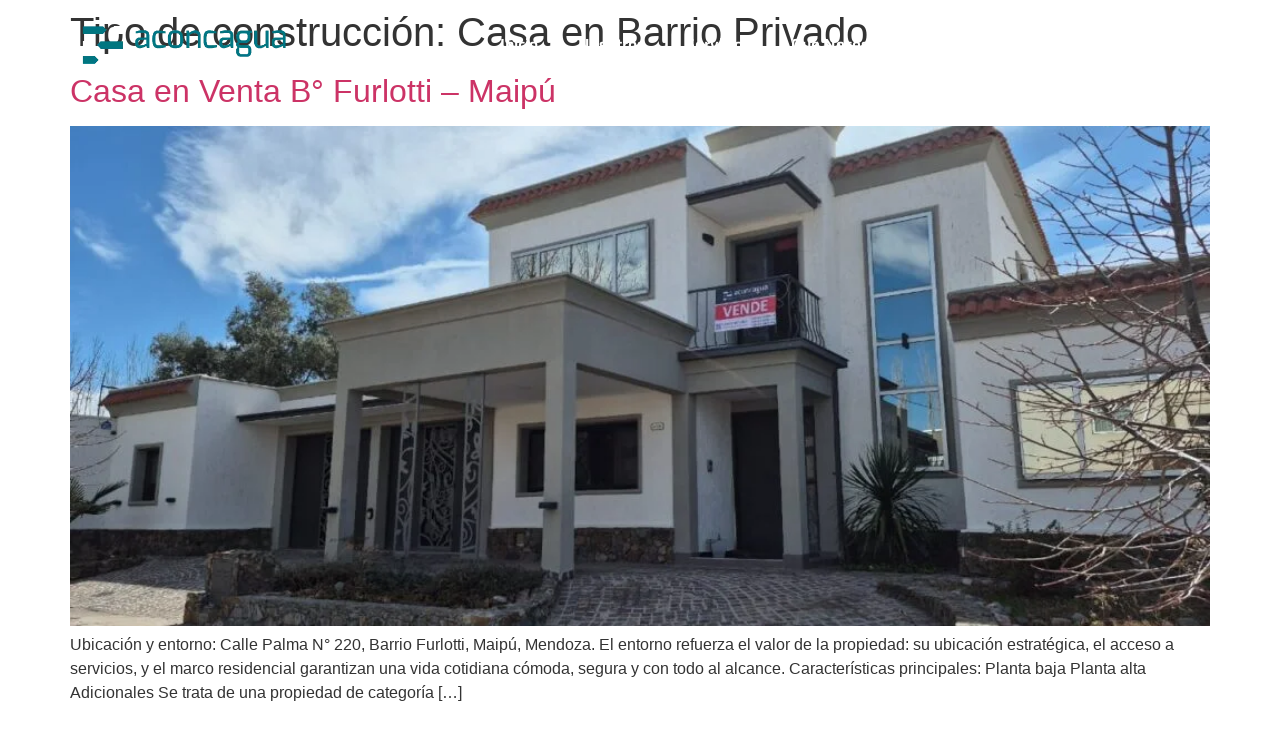

--- FILE ---
content_type: text/html; charset=UTF-8
request_url: https://aconcaguaprop.com.ar/tipo-de-construccion/casa-en-barrio-privado/
body_size: 15550
content:
<!doctype html>
<html lang="es">
<head>
	<meta charset="UTF-8">
	<meta name="viewport" content="width=device-width, initial-scale=1">
	<link rel="profile" href="https://gmpg.org/xfn/11">
	<title>Casa en Barrio Privado &#8211; Aconcagua Propiedades</title>
<script>
window.JetpackScriptData = {"site":{"icon":"https://i0.wp.com/aconcaguaprop.com.ar/wp-content/uploads/2021/01/cropped-LogoAconcaguaProp-1.png?w=64\u0026ssl=1","title":"Aconcagua Propiedades","host":"unknown","is_wpcom_platform":false}};
</script>
<meta name='robots' content='max-image-preview:large' />
	<style>img:is([sizes="auto" i], [sizes^="auto," i]) { contain-intrinsic-size: 3000px 1500px }</style>
	
<!-- Google Tag Manager for WordPress by gtm4wp.com -->
<script data-cfasync="false" data-pagespeed-no-defer>
	var gtm4wp_datalayer_name = "dataLayer";
	var dataLayer = dataLayer || [];
</script>
<!-- End Google Tag Manager for WordPress by gtm4wp.com --><link rel='dns-prefetch' href='//www.googletagmanager.com' />
<link rel='dns-prefetch' href='//stats.wp.com' />
<link rel="alternate" type="application/rss+xml" title="Aconcagua Propiedades &raquo; Feed" href="https://aconcaguaprop.com.ar/feed/" />
<link rel="alternate" type="application/rss+xml" title="Aconcagua Propiedades &raquo; Feed de los comentarios" href="https://aconcaguaprop.com.ar/comments/feed/" />
<link rel="alternate" type="application/rss+xml" title="Aconcagua Propiedades &raquo; Casa en Barrio Privado Tipo de construcción Feed" href="https://aconcaguaprop.com.ar/tipo-de-construccion/casa-en-barrio-privado/feed/" />
<script>
window._wpemojiSettings = {"baseUrl":"https:\/\/s.w.org\/images\/core\/emoji\/15.1.0\/72x72\/","ext":".png","svgUrl":"https:\/\/s.w.org\/images\/core\/emoji\/15.1.0\/svg\/","svgExt":".svg","source":{"concatemoji":"https:\/\/aconcaguaprop.com.ar\/wp-includes\/js\/wp-emoji-release.min.js?ver=6.8.1"}};
/*! This file is auto-generated */
!function(i,n){var o,s,e;function c(e){try{var t={supportTests:e,timestamp:(new Date).valueOf()};sessionStorage.setItem(o,JSON.stringify(t))}catch(e){}}function p(e,t,n){e.clearRect(0,0,e.canvas.width,e.canvas.height),e.fillText(t,0,0);var t=new Uint32Array(e.getImageData(0,0,e.canvas.width,e.canvas.height).data),r=(e.clearRect(0,0,e.canvas.width,e.canvas.height),e.fillText(n,0,0),new Uint32Array(e.getImageData(0,0,e.canvas.width,e.canvas.height).data));return t.every(function(e,t){return e===r[t]})}function u(e,t,n){switch(t){case"flag":return n(e,"\ud83c\udff3\ufe0f\u200d\u26a7\ufe0f","\ud83c\udff3\ufe0f\u200b\u26a7\ufe0f")?!1:!n(e,"\ud83c\uddfa\ud83c\uddf3","\ud83c\uddfa\u200b\ud83c\uddf3")&&!n(e,"\ud83c\udff4\udb40\udc67\udb40\udc62\udb40\udc65\udb40\udc6e\udb40\udc67\udb40\udc7f","\ud83c\udff4\u200b\udb40\udc67\u200b\udb40\udc62\u200b\udb40\udc65\u200b\udb40\udc6e\u200b\udb40\udc67\u200b\udb40\udc7f");case"emoji":return!n(e,"\ud83d\udc26\u200d\ud83d\udd25","\ud83d\udc26\u200b\ud83d\udd25")}return!1}function f(e,t,n){var r="undefined"!=typeof WorkerGlobalScope&&self instanceof WorkerGlobalScope?new OffscreenCanvas(300,150):i.createElement("canvas"),a=r.getContext("2d",{willReadFrequently:!0}),o=(a.textBaseline="top",a.font="600 32px Arial",{});return e.forEach(function(e){o[e]=t(a,e,n)}),o}function t(e){var t=i.createElement("script");t.src=e,t.defer=!0,i.head.appendChild(t)}"undefined"!=typeof Promise&&(o="wpEmojiSettingsSupports",s=["flag","emoji"],n.supports={everything:!0,everythingExceptFlag:!0},e=new Promise(function(e){i.addEventListener("DOMContentLoaded",e,{once:!0})}),new Promise(function(t){var n=function(){try{var e=JSON.parse(sessionStorage.getItem(o));if("object"==typeof e&&"number"==typeof e.timestamp&&(new Date).valueOf()<e.timestamp+604800&&"object"==typeof e.supportTests)return e.supportTests}catch(e){}return null}();if(!n){if("undefined"!=typeof Worker&&"undefined"!=typeof OffscreenCanvas&&"undefined"!=typeof URL&&URL.createObjectURL&&"undefined"!=typeof Blob)try{var e="postMessage("+f.toString()+"("+[JSON.stringify(s),u.toString(),p.toString()].join(",")+"));",r=new Blob([e],{type:"text/javascript"}),a=new Worker(URL.createObjectURL(r),{name:"wpTestEmojiSupports"});return void(a.onmessage=function(e){c(n=e.data),a.terminate(),t(n)})}catch(e){}c(n=f(s,u,p))}t(n)}).then(function(e){for(var t in e)n.supports[t]=e[t],n.supports.everything=n.supports.everything&&n.supports[t],"flag"!==t&&(n.supports.everythingExceptFlag=n.supports.everythingExceptFlag&&n.supports[t]);n.supports.everythingExceptFlag=n.supports.everythingExceptFlag&&!n.supports.flag,n.DOMReady=!1,n.readyCallback=function(){n.DOMReady=!0}}).then(function(){return e}).then(function(){var e;n.supports.everything||(n.readyCallback(),(e=n.source||{}).concatemoji?t(e.concatemoji):e.wpemoji&&e.twemoji&&(t(e.twemoji),t(e.wpemoji)))}))}((window,document),window._wpemojiSettings);
</script>

<style id='wp-emoji-styles-inline-css'>

	img.wp-smiley, img.emoji {
		display: inline !important;
		border: none !important;
		box-shadow: none !important;
		height: 1em !important;
		width: 1em !important;
		margin: 0 0.07em !important;
		vertical-align: -0.1em !important;
		background: none !important;
		padding: 0 !important;
	}
</style>
<link rel='stylesheet' id='wp-block-library-css' href='https://aconcaguaprop.com.ar/wp-includes/css/dist/block-library/style.min.css?ver=6.8.1' media='all' />
<link rel='stylesheet' id='mediaelement-css' href='https://aconcaguaprop.com.ar/wp-includes/js/mediaelement/mediaelementplayer-legacy.min.css?ver=4.2.17' media='all' />
<link rel='stylesheet' id='wp-mediaelement-css' href='https://aconcaguaprop.com.ar/wp-includes/js/mediaelement/wp-mediaelement.min.css?ver=6.8.1' media='all' />
<style id='jetpack-sharing-buttons-style-inline-css'>
.jetpack-sharing-buttons__services-list{display:flex;flex-direction:row;flex-wrap:wrap;gap:0;list-style-type:none;margin:5px;padding:0}.jetpack-sharing-buttons__services-list.has-small-icon-size{font-size:12px}.jetpack-sharing-buttons__services-list.has-normal-icon-size{font-size:16px}.jetpack-sharing-buttons__services-list.has-large-icon-size{font-size:24px}.jetpack-sharing-buttons__services-list.has-huge-icon-size{font-size:36px}@media print{.jetpack-sharing-buttons__services-list{display:none!important}}.editor-styles-wrapper .wp-block-jetpack-sharing-buttons{gap:0;padding-inline-start:0}ul.jetpack-sharing-buttons__services-list.has-background{padding:1.25em 2.375em}
</style>
<link rel='stylesheet' id='jet-engine-frontend-css' href='https://aconcaguaprop.com.ar/wp-content/plugins/jet-engine/assets/css/frontend.css?ver=3.7.0' media='all' />
<style id='global-styles-inline-css'>
:root{--wp--preset--aspect-ratio--square: 1;--wp--preset--aspect-ratio--4-3: 4/3;--wp--preset--aspect-ratio--3-4: 3/4;--wp--preset--aspect-ratio--3-2: 3/2;--wp--preset--aspect-ratio--2-3: 2/3;--wp--preset--aspect-ratio--16-9: 16/9;--wp--preset--aspect-ratio--9-16: 9/16;--wp--preset--color--black: #000000;--wp--preset--color--cyan-bluish-gray: #abb8c3;--wp--preset--color--white: #ffffff;--wp--preset--color--pale-pink: #f78da7;--wp--preset--color--vivid-red: #cf2e2e;--wp--preset--color--luminous-vivid-orange: #ff6900;--wp--preset--color--luminous-vivid-amber: #fcb900;--wp--preset--color--light-green-cyan: #7bdcb5;--wp--preset--color--vivid-green-cyan: #00d084;--wp--preset--color--pale-cyan-blue: #8ed1fc;--wp--preset--color--vivid-cyan-blue: #0693e3;--wp--preset--color--vivid-purple: #9b51e0;--wp--preset--gradient--vivid-cyan-blue-to-vivid-purple: linear-gradient(135deg,rgba(6,147,227,1) 0%,rgb(155,81,224) 100%);--wp--preset--gradient--light-green-cyan-to-vivid-green-cyan: linear-gradient(135deg,rgb(122,220,180) 0%,rgb(0,208,130) 100%);--wp--preset--gradient--luminous-vivid-amber-to-luminous-vivid-orange: linear-gradient(135deg,rgba(252,185,0,1) 0%,rgba(255,105,0,1) 100%);--wp--preset--gradient--luminous-vivid-orange-to-vivid-red: linear-gradient(135deg,rgba(255,105,0,1) 0%,rgb(207,46,46) 100%);--wp--preset--gradient--very-light-gray-to-cyan-bluish-gray: linear-gradient(135deg,rgb(238,238,238) 0%,rgb(169,184,195) 100%);--wp--preset--gradient--cool-to-warm-spectrum: linear-gradient(135deg,rgb(74,234,220) 0%,rgb(151,120,209) 20%,rgb(207,42,186) 40%,rgb(238,44,130) 60%,rgb(251,105,98) 80%,rgb(254,248,76) 100%);--wp--preset--gradient--blush-light-purple: linear-gradient(135deg,rgb(255,206,236) 0%,rgb(152,150,240) 100%);--wp--preset--gradient--blush-bordeaux: linear-gradient(135deg,rgb(254,205,165) 0%,rgb(254,45,45) 50%,rgb(107,0,62) 100%);--wp--preset--gradient--luminous-dusk: linear-gradient(135deg,rgb(255,203,112) 0%,rgb(199,81,192) 50%,rgb(65,88,208) 100%);--wp--preset--gradient--pale-ocean: linear-gradient(135deg,rgb(255,245,203) 0%,rgb(182,227,212) 50%,rgb(51,167,181) 100%);--wp--preset--gradient--electric-grass: linear-gradient(135deg,rgb(202,248,128) 0%,rgb(113,206,126) 100%);--wp--preset--gradient--midnight: linear-gradient(135deg,rgb(2,3,129) 0%,rgb(40,116,252) 100%);--wp--preset--font-size--small: 13px;--wp--preset--font-size--medium: 20px;--wp--preset--font-size--large: 36px;--wp--preset--font-size--x-large: 42px;--wp--preset--spacing--20: 0.44rem;--wp--preset--spacing--30: 0.67rem;--wp--preset--spacing--40: 1rem;--wp--preset--spacing--50: 1.5rem;--wp--preset--spacing--60: 2.25rem;--wp--preset--spacing--70: 3.38rem;--wp--preset--spacing--80: 5.06rem;--wp--preset--shadow--natural: 6px 6px 9px rgba(0, 0, 0, 0.2);--wp--preset--shadow--deep: 12px 12px 50px rgba(0, 0, 0, 0.4);--wp--preset--shadow--sharp: 6px 6px 0px rgba(0, 0, 0, 0.2);--wp--preset--shadow--outlined: 6px 6px 0px -3px rgba(255, 255, 255, 1), 6px 6px rgba(0, 0, 0, 1);--wp--preset--shadow--crisp: 6px 6px 0px rgba(0, 0, 0, 1);}:root { --wp--style--global--content-size: 800px;--wp--style--global--wide-size: 1200px; }:where(body) { margin: 0; }.wp-site-blocks > .alignleft { float: left; margin-right: 2em; }.wp-site-blocks > .alignright { float: right; margin-left: 2em; }.wp-site-blocks > .aligncenter { justify-content: center; margin-left: auto; margin-right: auto; }:where(.wp-site-blocks) > * { margin-block-start: 24px; margin-block-end: 0; }:where(.wp-site-blocks) > :first-child { margin-block-start: 0; }:where(.wp-site-blocks) > :last-child { margin-block-end: 0; }:root { --wp--style--block-gap: 24px; }:root :where(.is-layout-flow) > :first-child{margin-block-start: 0;}:root :where(.is-layout-flow) > :last-child{margin-block-end: 0;}:root :where(.is-layout-flow) > *{margin-block-start: 24px;margin-block-end: 0;}:root :where(.is-layout-constrained) > :first-child{margin-block-start: 0;}:root :where(.is-layout-constrained) > :last-child{margin-block-end: 0;}:root :where(.is-layout-constrained) > *{margin-block-start: 24px;margin-block-end: 0;}:root :where(.is-layout-flex){gap: 24px;}:root :where(.is-layout-grid){gap: 24px;}.is-layout-flow > .alignleft{float: left;margin-inline-start: 0;margin-inline-end: 2em;}.is-layout-flow > .alignright{float: right;margin-inline-start: 2em;margin-inline-end: 0;}.is-layout-flow > .aligncenter{margin-left: auto !important;margin-right: auto !important;}.is-layout-constrained > .alignleft{float: left;margin-inline-start: 0;margin-inline-end: 2em;}.is-layout-constrained > .alignright{float: right;margin-inline-start: 2em;margin-inline-end: 0;}.is-layout-constrained > .aligncenter{margin-left: auto !important;margin-right: auto !important;}.is-layout-constrained > :where(:not(.alignleft):not(.alignright):not(.alignfull)){max-width: var(--wp--style--global--content-size);margin-left: auto !important;margin-right: auto !important;}.is-layout-constrained > .alignwide{max-width: var(--wp--style--global--wide-size);}body .is-layout-flex{display: flex;}.is-layout-flex{flex-wrap: wrap;align-items: center;}.is-layout-flex > :is(*, div){margin: 0;}body .is-layout-grid{display: grid;}.is-layout-grid > :is(*, div){margin: 0;}body{padding-top: 0px;padding-right: 0px;padding-bottom: 0px;padding-left: 0px;}a:where(:not(.wp-element-button)){text-decoration: underline;}:root :where(.wp-element-button, .wp-block-button__link){background-color: #32373c;border-width: 0;color: #fff;font-family: inherit;font-size: inherit;line-height: inherit;padding: calc(0.667em + 2px) calc(1.333em + 2px);text-decoration: none;}.has-black-color{color: var(--wp--preset--color--black) !important;}.has-cyan-bluish-gray-color{color: var(--wp--preset--color--cyan-bluish-gray) !important;}.has-white-color{color: var(--wp--preset--color--white) !important;}.has-pale-pink-color{color: var(--wp--preset--color--pale-pink) !important;}.has-vivid-red-color{color: var(--wp--preset--color--vivid-red) !important;}.has-luminous-vivid-orange-color{color: var(--wp--preset--color--luminous-vivid-orange) !important;}.has-luminous-vivid-amber-color{color: var(--wp--preset--color--luminous-vivid-amber) !important;}.has-light-green-cyan-color{color: var(--wp--preset--color--light-green-cyan) !important;}.has-vivid-green-cyan-color{color: var(--wp--preset--color--vivid-green-cyan) !important;}.has-pale-cyan-blue-color{color: var(--wp--preset--color--pale-cyan-blue) !important;}.has-vivid-cyan-blue-color{color: var(--wp--preset--color--vivid-cyan-blue) !important;}.has-vivid-purple-color{color: var(--wp--preset--color--vivid-purple) !important;}.has-black-background-color{background-color: var(--wp--preset--color--black) !important;}.has-cyan-bluish-gray-background-color{background-color: var(--wp--preset--color--cyan-bluish-gray) !important;}.has-white-background-color{background-color: var(--wp--preset--color--white) !important;}.has-pale-pink-background-color{background-color: var(--wp--preset--color--pale-pink) !important;}.has-vivid-red-background-color{background-color: var(--wp--preset--color--vivid-red) !important;}.has-luminous-vivid-orange-background-color{background-color: var(--wp--preset--color--luminous-vivid-orange) !important;}.has-luminous-vivid-amber-background-color{background-color: var(--wp--preset--color--luminous-vivid-amber) !important;}.has-light-green-cyan-background-color{background-color: var(--wp--preset--color--light-green-cyan) !important;}.has-vivid-green-cyan-background-color{background-color: var(--wp--preset--color--vivid-green-cyan) !important;}.has-pale-cyan-blue-background-color{background-color: var(--wp--preset--color--pale-cyan-blue) !important;}.has-vivid-cyan-blue-background-color{background-color: var(--wp--preset--color--vivid-cyan-blue) !important;}.has-vivid-purple-background-color{background-color: var(--wp--preset--color--vivid-purple) !important;}.has-black-border-color{border-color: var(--wp--preset--color--black) !important;}.has-cyan-bluish-gray-border-color{border-color: var(--wp--preset--color--cyan-bluish-gray) !important;}.has-white-border-color{border-color: var(--wp--preset--color--white) !important;}.has-pale-pink-border-color{border-color: var(--wp--preset--color--pale-pink) !important;}.has-vivid-red-border-color{border-color: var(--wp--preset--color--vivid-red) !important;}.has-luminous-vivid-orange-border-color{border-color: var(--wp--preset--color--luminous-vivid-orange) !important;}.has-luminous-vivid-amber-border-color{border-color: var(--wp--preset--color--luminous-vivid-amber) !important;}.has-light-green-cyan-border-color{border-color: var(--wp--preset--color--light-green-cyan) !important;}.has-vivid-green-cyan-border-color{border-color: var(--wp--preset--color--vivid-green-cyan) !important;}.has-pale-cyan-blue-border-color{border-color: var(--wp--preset--color--pale-cyan-blue) !important;}.has-vivid-cyan-blue-border-color{border-color: var(--wp--preset--color--vivid-cyan-blue) !important;}.has-vivid-purple-border-color{border-color: var(--wp--preset--color--vivid-purple) !important;}.has-vivid-cyan-blue-to-vivid-purple-gradient-background{background: var(--wp--preset--gradient--vivid-cyan-blue-to-vivid-purple) !important;}.has-light-green-cyan-to-vivid-green-cyan-gradient-background{background: var(--wp--preset--gradient--light-green-cyan-to-vivid-green-cyan) !important;}.has-luminous-vivid-amber-to-luminous-vivid-orange-gradient-background{background: var(--wp--preset--gradient--luminous-vivid-amber-to-luminous-vivid-orange) !important;}.has-luminous-vivid-orange-to-vivid-red-gradient-background{background: var(--wp--preset--gradient--luminous-vivid-orange-to-vivid-red) !important;}.has-very-light-gray-to-cyan-bluish-gray-gradient-background{background: var(--wp--preset--gradient--very-light-gray-to-cyan-bluish-gray) !important;}.has-cool-to-warm-spectrum-gradient-background{background: var(--wp--preset--gradient--cool-to-warm-spectrum) !important;}.has-blush-light-purple-gradient-background{background: var(--wp--preset--gradient--blush-light-purple) !important;}.has-blush-bordeaux-gradient-background{background: var(--wp--preset--gradient--blush-bordeaux) !important;}.has-luminous-dusk-gradient-background{background: var(--wp--preset--gradient--luminous-dusk) !important;}.has-pale-ocean-gradient-background{background: var(--wp--preset--gradient--pale-ocean) !important;}.has-electric-grass-gradient-background{background: var(--wp--preset--gradient--electric-grass) !important;}.has-midnight-gradient-background{background: var(--wp--preset--gradient--midnight) !important;}.has-small-font-size{font-size: var(--wp--preset--font-size--small) !important;}.has-medium-font-size{font-size: var(--wp--preset--font-size--medium) !important;}.has-large-font-size{font-size: var(--wp--preset--font-size--large) !important;}.has-x-large-font-size{font-size: var(--wp--preset--font-size--x-large) !important;}
:root :where(.wp-block-pullquote){font-size: 1.5em;line-height: 1.6;}
</style>
<link rel='stylesheet' id='hello-elementor-css' href='https://aconcaguaprop.com.ar/wp-content/themes/hello-elementor/assets/css/reset.css?ver=3.4.4' media='all' />
<link rel='stylesheet' id='hello-elementor-theme-style-css' href='https://aconcaguaprop.com.ar/wp-content/themes/hello-elementor/assets/css/theme.css?ver=3.4.4' media='all' />
<link rel='stylesheet' id='hello-elementor-header-footer-css' href='https://aconcaguaprop.com.ar/wp-content/themes/hello-elementor/assets/css/header-footer.css?ver=3.4.4' media='all' />
<link rel='stylesheet' id='elementor-frontend-css' href='https://aconcaguaprop.com.ar/wp-content/plugins/elementor/assets/css/frontend.min.css?ver=3.30.2' media='all' />
<link rel='stylesheet' id='widget-image-css' href='https://aconcaguaprop.com.ar/wp-content/plugins/elementor/assets/css/widget-image.min.css?ver=3.30.2' media='all' />
<link rel='stylesheet' id='widget-nav-menu-css' href='https://aconcaguaprop.com.ar/wp-content/plugins/elementor-pro/assets/css/widget-nav-menu.min.css?ver=3.29.2' media='all' />
<link rel='stylesheet' id='widget-icon-list-css' href='https://aconcaguaprop.com.ar/wp-content/plugins/elementor/assets/css/widget-icon-list.min.css?ver=3.30.2' media='all' />
<link rel='stylesheet' id='elementor-icons-css' href='https://aconcaguaprop.com.ar/wp-content/plugins/elementor/assets/lib/eicons/css/elementor-icons.min.css?ver=5.43.0' media='all' />
<link rel='stylesheet' id='elementor-post-7-css' href='https://aconcaguaprop.com.ar/wp-content/uploads/elementor/css/post-7.css?ver=1753109249' media='all' />
<link rel='stylesheet' id='font-awesome-5-all-css' href='https://aconcaguaprop.com.ar/wp-content/plugins/elementor/assets/lib/font-awesome/css/all.min.css?ver=3.30.2' media='all' />
<link rel='stylesheet' id='font-awesome-4-shim-css' href='https://aconcaguaprop.com.ar/wp-content/plugins/elementor/assets/lib/font-awesome/css/v4-shims.min.css?ver=3.30.2' media='all' />
<link rel='stylesheet' id='elementor-post-53-css' href='https://aconcaguaprop.com.ar/wp-content/uploads/elementor/css/post-53.css?ver=1753109249' media='all' />
<link rel='stylesheet' id='elementor-post-108-css' href='https://aconcaguaprop.com.ar/wp-content/uploads/elementor/css/post-108.css?ver=1753109249' media='all' />
<link rel='stylesheet' id='jquery-chosen-css' href='https://aconcaguaprop.com.ar/wp-content/plugins/jet-search/assets/lib/chosen/chosen.min.css?ver=1.8.7' media='all' />
<link rel='stylesheet' id='jet-search-css' href='https://aconcaguaprop.com.ar/wp-content/plugins/jet-search/assets/css/jet-search.css?ver=3.5.9' media='all' />
<link rel='stylesheet' id='elementor-gf-local-saira-css' href='https://aconcaguaprop.com.ar/wp-content/uploads/elementor/google-fonts/css/saira.css?ver=1749562766' media='all' />
<link rel='stylesheet' id='elementor-icons-shared-0-css' href='https://aconcaguaprop.com.ar/wp-content/plugins/elementor/assets/lib/font-awesome/css/fontawesome.min.css?ver=5.15.3' media='all' />
<link rel='stylesheet' id='elementor-icons-fa-solid-css' href='https://aconcaguaprop.com.ar/wp-content/plugins/elementor/assets/lib/font-awesome/css/solid.min.css?ver=5.15.3' media='all' />
<link rel='stylesheet' id='elementor-icons-fa-brands-css' href='https://aconcaguaprop.com.ar/wp-content/plugins/elementor/assets/lib/font-awesome/css/brands.min.css?ver=5.15.3' media='all' />
<script src="https://aconcaguaprop.com.ar/wp-includes/js/jquery/jquery.min.js?ver=3.7.1" id="jquery-core-js"></script>
<script src="https://aconcaguaprop.com.ar/wp-includes/js/jquery/jquery-migrate.min.js?ver=3.4.1" id="jquery-migrate-js"></script>
<script src="https://aconcaguaprop.com.ar/wp-includes/js/imagesloaded.min.js?ver=6.8.1" id="imagesLoaded-js"></script>
<script src="https://aconcaguaprop.com.ar/wp-content/plugins/elementor/assets/lib/font-awesome/js/v4-shims.min.js?ver=3.30.2" id="font-awesome-4-shim-js"></script>

<!-- Fragmento de código de la etiqueta de Google (gtag.js) añadida por Site Kit -->

<!-- Fragmento de código de Google Analytics añadido por Site Kit -->
<script src="https://www.googletagmanager.com/gtag/js?id=G-8NNGNXNN7K" id="google_gtagjs-js" async></script>
<script id="google_gtagjs-js-after">
window.dataLayer = window.dataLayer || [];function gtag(){dataLayer.push(arguments);}
gtag("set","linker",{"domains":["aconcaguaprop.com.ar"]});
gtag("js", new Date());
gtag("set", "developer_id.dZTNiMT", true);
gtag("config", "G-8NNGNXNN7K");
</script>

<!-- Finalizar fragmento de código de la etiqueta de Google (gtags.js) añadida por Site Kit -->
<link rel="https://api.w.org/" href="https://aconcaguaprop.com.ar/wp-json/" /><link rel="alternate" title="JSON" type="application/json" href="https://aconcaguaprop.com.ar/wp-json/wp/v2/tipo-de-construccion/41" /><link rel="EditURI" type="application/rsd+xml" title="RSD" href="https://aconcaguaprop.com.ar/xmlrpc.php?rsd" />
<meta name="generator" content="Site Kit by Google 1.157.0" />	<style>img#wpstats{display:none}</style>
		
<!-- Google Tag Manager for WordPress by gtm4wp.com -->
<!-- GTM Container placement set to off -->
<script data-cfasync="false" data-pagespeed-no-defer>
	var dataLayer_content = {"pagePostType":"propiedades","pagePostType2":"tax-propiedades","pageCategory":[]};
	dataLayer.push( dataLayer_content );
</script>
<script data-cfasync="false" data-pagespeed-no-defer>
	console.warn && console.warn("[GTM4WP] Google Tag Manager container code placement set to OFF !!!");
	console.warn && console.warn("[GTM4WP] Data layer codes are active but GTM container must be loaded using custom coding !!!");
</script>
<!-- End Google Tag Manager for WordPress by gtm4wp.com --><meta name="generator" content="Elementor 3.30.2; features: additional_custom_breakpoints; settings: css_print_method-external, google_font-enabled, font_display-auto">
			<style>
				.e-con.e-parent:nth-of-type(n+4):not(.e-lazyloaded):not(.e-no-lazyload),
				.e-con.e-parent:nth-of-type(n+4):not(.e-lazyloaded):not(.e-no-lazyload) * {
					background-image: none !important;
				}
				@media screen and (max-height: 1024px) {
					.e-con.e-parent:nth-of-type(n+3):not(.e-lazyloaded):not(.e-no-lazyload),
					.e-con.e-parent:nth-of-type(n+3):not(.e-lazyloaded):not(.e-no-lazyload) * {
						background-image: none !important;
					}
				}
				@media screen and (max-height: 640px) {
					.e-con.e-parent:nth-of-type(n+2):not(.e-lazyloaded):not(.e-no-lazyload),
					.e-con.e-parent:nth-of-type(n+2):not(.e-lazyloaded):not(.e-no-lazyload) * {
						background-image: none !important;
					}
				}
			</style>
			
<!-- Fragmento de código de Google Tag Manager añadido por Site Kit -->
<script>
			( function( w, d, s, l, i ) {
				w[l] = w[l] || [];
				w[l].push( {'gtm.start': new Date().getTime(), event: 'gtm.js'} );
				var f = d.getElementsByTagName( s )[0],
					j = d.createElement( s ), dl = l != 'dataLayer' ? '&l=' + l : '';
				j.async = true;
				j.src = 'https://www.googletagmanager.com/gtm.js?id=' + i + dl;
				f.parentNode.insertBefore( j, f );
			} )( window, document, 'script', 'dataLayer', 'GTM-KXZ4ZT2' );
			
</script>

<!-- Final del fragmento de código de Google Tag Manager añadido por Site Kit -->
<link rel="icon" href="https://aconcaguaprop.com.ar/wp-content/uploads/2021/01/cropped-LogoAconcaguaProp-1-32x32.png" sizes="32x32" />
<link rel="icon" href="https://aconcaguaprop.com.ar/wp-content/uploads/2021/01/cropped-LogoAconcaguaProp-1-192x192.png" sizes="192x192" />
<link rel="apple-touch-icon" href="https://aconcaguaprop.com.ar/wp-content/uploads/2021/01/cropped-LogoAconcaguaProp-1-180x180.png" />
<meta name="msapplication-TileImage" content="https://aconcaguaprop.com.ar/wp-content/uploads/2021/01/cropped-LogoAconcaguaProp-1-270x270.png" />
</head>
<body class="archive tax-tipo-de-construccion term-casa-en-barrio-privado term-41 wp-custom-logo wp-embed-responsive wp-theme-hello-elementor hello-elementor-default elementor-default elementor-kit-7">

		<!-- Fragmento de código de Google Tag Manager (noscript) añadido por Site Kit -->
		<noscript>
			<iframe src="https://www.googletagmanager.com/ns.html?id=GTM-KXZ4ZT2" height="0" width="0" style="display:none;visibility:hidden"></iframe>
		</noscript>
		<!-- Final del fragmento de código de Google Tag Manager (noscript) añadido por Site Kit -->
		
<a class="skip-link screen-reader-text" href="#content">Ir al contenido</a>

		<div data-elementor-type="header" data-elementor-id="53" class="elementor elementor-53 elementor-location-header" data-elementor-post-type="elementor_library">
					<section class="elementor-section elementor-top-section elementor-element elementor-element-9e14f9a elementor-section-height-min-height elementor-section-content-middle elementor-section-boxed elementor-section-height-default elementor-section-items-middle" data-id="9e14f9a" data-element_type="section">
						<div class="elementor-container elementor-column-gap-default">
					<div class="elementor-column elementor-col-50 elementor-top-column elementor-element elementor-element-f7216a9" data-id="f7216a9" data-element_type="column">
			<div class="elementor-widget-wrap elementor-element-populated">
						<div class="elementor-element elementor-element-81da40b elementor-widget elementor-widget-theme-site-logo elementor-widget-image" data-id="81da40b" data-element_type="widget" data-widget_type="theme-site-logo.default">
				<div class="elementor-widget-container">
											<a href="https://aconcaguaprop.com.ar">
			<img fetchpriority="high" width="788" height="150" src="https://aconcaguaprop.com.ar/wp-content/uploads/2021/01/LogoAconcaguaProp-2.png" class="attachment-full size-full wp-image-121" alt="" srcset="https://aconcaguaprop.com.ar/wp-content/uploads/2021/01/LogoAconcaguaProp-2.png 788w, https://aconcaguaprop.com.ar/wp-content/uploads/2021/01/LogoAconcaguaProp-2-300x57.png 300w, https://aconcaguaprop.com.ar/wp-content/uploads/2021/01/LogoAconcaguaProp-2-768x146.png 768w" sizes="(max-width: 788px) 100vw, 788px" />				</a>
											</div>
				</div>
					</div>
		</div>
				<div class="elementor-column elementor-col-50 elementor-top-column elementor-element elementor-element-383ca7d" data-id="383ca7d" data-element_type="column">
			<div class="elementor-widget-wrap elementor-element-populated">
						<div class="elementor-element elementor-element-3c73e59 elementor-nav-menu__align-center elementor-nav-menu--dropdown-mobile elementor-nav-menu--stretch elementor-nav-menu__text-align-aside elementor-nav-menu--toggle elementor-nav-menu--burger elementor-widget elementor-widget-nav-menu" data-id="3c73e59" data-element_type="widget" data-settings="{&quot;full_width&quot;:&quot;stretch&quot;,&quot;layout&quot;:&quot;horizontal&quot;,&quot;submenu_icon&quot;:{&quot;value&quot;:&quot;&lt;i class=\&quot;fas fa-caret-down\&quot;&gt;&lt;\/i&gt;&quot;,&quot;library&quot;:&quot;fa-solid&quot;},&quot;toggle&quot;:&quot;burger&quot;}" data-widget_type="nav-menu.default">
				<div class="elementor-widget-container">
								<nav aria-label="Menú" class="elementor-nav-menu--main elementor-nav-menu__container elementor-nav-menu--layout-horizontal e--pointer-underline e--animation-fade">
				<ul id="menu-1-3c73e59" class="elementor-nav-menu"><li class="menu-item menu-item-type-post_type menu-item-object-page menu-item-home menu-item-46"><a href="https://aconcaguaprop.com.ar/" class="elementor-item">Inicio</a></li>
<li class="menu-item menu-item-type-post_type menu-item-object-page menu-item-45"><a href="https://aconcaguaprop.com.ar/nosotros/" class="elementor-item">Nosotros</a></li>
<li class="menu-item menu-item-type-post_type menu-item-object-page menu-item-48"><a href="https://aconcaguaprop.com.ar/servicios/" class="elementor-item">Servicios</a></li>
<li class="menu-item menu-item-type-post_type menu-item-object-page menu-item-47"><a href="https://aconcaguaprop.com.ar/quenecesitas/" class="elementor-item">Que Necesitas?</a></li>
<li class="menu-item menu-item-type-post_type menu-item-object-page menu-item-43"><a href="https://aconcaguaprop.com.ar/contacto/" class="elementor-item">Contacto</a></li>
</ul>			</nav>
					<div class="elementor-menu-toggle" role="button" tabindex="0" aria-label="Alternar menú" aria-expanded="false">
			<i aria-hidden="true" role="presentation" class="elementor-menu-toggle__icon--open eicon-menu-bar"></i><i aria-hidden="true" role="presentation" class="elementor-menu-toggle__icon--close eicon-close"></i>		</div>
					<nav class="elementor-nav-menu--dropdown elementor-nav-menu__container" aria-hidden="true">
				<ul id="menu-2-3c73e59" class="elementor-nav-menu"><li class="menu-item menu-item-type-post_type menu-item-object-page menu-item-home menu-item-46"><a href="https://aconcaguaprop.com.ar/" class="elementor-item" tabindex="-1">Inicio</a></li>
<li class="menu-item menu-item-type-post_type menu-item-object-page menu-item-45"><a href="https://aconcaguaprop.com.ar/nosotros/" class="elementor-item" tabindex="-1">Nosotros</a></li>
<li class="menu-item menu-item-type-post_type menu-item-object-page menu-item-48"><a href="https://aconcaguaprop.com.ar/servicios/" class="elementor-item" tabindex="-1">Servicios</a></li>
<li class="menu-item menu-item-type-post_type menu-item-object-page menu-item-47"><a href="https://aconcaguaprop.com.ar/quenecesitas/" class="elementor-item" tabindex="-1">Que Necesitas?</a></li>
<li class="menu-item menu-item-type-post_type menu-item-object-page menu-item-43"><a href="https://aconcaguaprop.com.ar/contacto/" class="elementor-item" tabindex="-1">Contacto</a></li>
</ul>			</nav>
						</div>
				</div>
					</div>
		</div>
					</div>
		</section>
				</div>
		<main id="content" class="site-main">

			<div class="page-header">
			<h1 class="entry-title">Tipo de construcción: <span>Casa en Barrio Privado</span></h1>		</div>
	
	<div class="page-content">
					<article class="post">
				<h2 class="entry-title"><a href="https://aconcaguaprop.com.ar/propiedades/casa-en-venta-b-furlotti-maipu/">Casa en Venta B° Furlotti &#8211; Maipú</a></h2><a href="https://aconcaguaprop.com.ar/propiedades/casa-en-venta-b-furlotti-maipu/"><img width="800" height="600" src="https://aconcaguaprop.com.ar/wp-content/uploads/2025/09/Vista-frente-2-1024x768.jpeg" class="attachment-large size-large wp-post-image" alt="" decoding="async" srcset="https://aconcaguaprop.com.ar/wp-content/uploads/2025/09/Vista-frente-2-1024x768.jpeg 1024w, https://aconcaguaprop.com.ar/wp-content/uploads/2025/09/Vista-frente-2-300x225.jpeg 300w, https://aconcaguaprop.com.ar/wp-content/uploads/2025/09/Vista-frente-2-768x576.jpeg 768w, https://aconcaguaprop.com.ar/wp-content/uploads/2025/09/Vista-frente-2.jpeg 1280w" sizes="(max-width: 800px) 100vw, 800px" /></a><p>Ubicación y entorno: Calle Palma N° 220, Barrio Furlotti, Maipú, Mendoza. El entorno refuerza el valor de la propiedad: su ubicación estratégica, el acceso a servicios, y el marco residencial garantizan una vida cotidiana cómoda, segura y con todo al alcance. Características principales: Planta baja Planta alta Adicionales Se trata de una propiedad de categoría [&hellip;]</p>
			</article>
					<article class="post">
				<h2 class="entry-title"><a href="https://aconcaguaprop.com.ar/propiedades/casa-en-venta-barrio-privado-la-luisa-carrodilla/">Casa en Venta Barrio Privado «La Luisa» &#8211; Carrodilla</a></h2><a href="https://aconcaguaprop.com.ar/propiedades/casa-en-venta-barrio-privado-la-luisa-carrodilla/"><img width="800" height="516" src="https://aconcaguaprop.com.ar/wp-content/uploads/2025/09/WhatsApp-Image-2025-09-05-at-08.13.51-3-1024x661.jpeg" class="attachment-large size-large wp-post-image" alt="" decoding="async" srcset="https://aconcaguaprop.com.ar/wp-content/uploads/2025/09/WhatsApp-Image-2025-09-05-at-08.13.51-3-1024x661.jpeg 1024w, https://aconcaguaprop.com.ar/wp-content/uploads/2025/09/WhatsApp-Image-2025-09-05-at-08.13.51-3-300x194.jpeg 300w, https://aconcaguaprop.com.ar/wp-content/uploads/2025/09/WhatsApp-Image-2025-09-05-at-08.13.51-3-768x496.jpeg 768w, https://aconcaguaprop.com.ar/wp-content/uploads/2025/09/WhatsApp-Image-2025-09-05-at-08.13.51-3-1536x992.jpeg 1536w, https://aconcaguaprop.com.ar/wp-content/uploads/2025/09/WhatsApp-Image-2025-09-05-at-08.13.51-3.jpeg 1600w" sizes="(max-width: 800px) 100vw, 800px" /></a><p>A ESTRENAR – Dos casas en Barrio Privado “La Luisa” Ubicadas en Carrodilla, Luján de Cuyo, con rápida conexión a Maipú, Luján y Ciudad de Mendoza. Entre Lateral Norte J.J. Paso y calle Malabia. Características principales: Detalles de categoría: Plazo estimado de finalización: 60 días</p>
			</article>
					<article class="post">
				<h2 class="entry-title"><a href="https://aconcaguaprop.com.ar/propiedades/casa-en-venta-maipu-barrio-privado-furlotti/">Casa en Venta Maipú &#8211; Barrio Privado «Furlotti»</a></h2><a href="https://aconcaguaprop.com.ar/propiedades/casa-en-venta-maipu-barrio-privado-furlotti/"><img width="800" height="600" src="https://aconcaguaprop.com.ar/wp-content/uploads/2025/02/WhatsApp-Image-2025-02-11-at-11.38.37-1024x768.jpeg" class="attachment-large size-large wp-post-image" alt="" decoding="async" srcset="https://aconcaguaprop.com.ar/wp-content/uploads/2025/02/WhatsApp-Image-2025-02-11-at-11.38.37-1024x768.jpeg 1024w, https://aconcaguaprop.com.ar/wp-content/uploads/2025/02/WhatsApp-Image-2025-02-11-at-11.38.37-300x225.jpeg 300w, https://aconcaguaprop.com.ar/wp-content/uploads/2025/02/WhatsApp-Image-2025-02-11-at-11.38.37-768x576.jpeg 768w, https://aconcaguaprop.com.ar/wp-content/uploads/2025/02/WhatsApp-Image-2025-02-11-at-11.38.37-1536x1152.jpeg 1536w, https://aconcaguaprop.com.ar/wp-content/uploads/2025/02/WhatsApp-Image-2025-02-11-at-11.38.37.jpeg 1600w" sizes="(max-width: 800px) 100vw, 800px" /></a><p>UbicaciónManzana R, Casa 5 – Barrio Furlotti, a metros de la Plaza Departamental. Zona residencial consolidada, tranquila y con excelente conectividad. Distribución Exterior: gran patio parquizado, piscina y espacios de disfrute al aire libre.</p>
			</article>
					<article class="post">
				<h2 class="entry-title"><a href="https://aconcaguaprop.com.ar/propiedades/casas-en-venta-barrio-privado-lar-de-boedo/">Casa en Venta &#8211; Barrio Privado «LAR de Boedo» &#8211; Apta crédito hipotecario</a></h2><a href="https://aconcaguaprop.com.ar/propiedades/casas-en-venta-barrio-privado-lar-de-boedo/"><img width="800" height="600" src="https://aconcaguaprop.com.ar/wp-content/uploads/2024/11/Vista-puerta-ingreso-1024x768.jpeg" class="attachment-large size-large wp-post-image" alt="" decoding="async" srcset="https://aconcaguaprop.com.ar/wp-content/uploads/2024/11/Vista-puerta-ingreso-1024x768.jpeg 1024w, https://aconcaguaprop.com.ar/wp-content/uploads/2024/11/Vista-puerta-ingreso-300x225.jpeg 300w, https://aconcaguaprop.com.ar/wp-content/uploads/2024/11/Vista-puerta-ingreso-768x576.jpeg 768w, https://aconcaguaprop.com.ar/wp-content/uploads/2024/11/Vista-puerta-ingreso-1536x1152.jpeg 1536w, https://aconcaguaprop.com.ar/wp-content/uploads/2024/11/Vista-puerta-ingreso.jpeg 1600w" sizes="(max-width: 800px) 100vw, 800px" /></a><p>Casa en Venta. A ESTRENAR. Barrio Privado «LAR de Boedo». Entre Boedo y Malabia, Carrodilla, Luján de Cuyo. A metros calle Vieytes y Ruta 40. Excelente entorno natural y accesibilidad &#8211; Mna. K Lote 5 (190 m2 cub.) Cuenta con 1 Planta. Cocina, comedor, living, lavandería independiente, tres dormitorios, tres baños (toilette, baño de uso [&hellip;]</p>
			</article>
					<article class="post">
				<h2 class="entry-title"><a href="https://aconcaguaprop.com.ar/propiedades/casa-en-venta-maipu-barrio-privado-villa-michello/">Casa en Venta Maipú -Barrio Privado «Villa Michelo»-</a></h2><a href="https://aconcaguaprop.com.ar/propiedades/casa-en-venta-maipu-barrio-privado-villa-michello/"><img width="800" height="360" src="https://aconcaguaprop.com.ar/wp-content/uploads/2024/10/WhatsApp-Image-2024-10-10-at-06.25.13-1-1024x461.jpeg" class="attachment-large size-large wp-post-image" alt="" decoding="async" srcset="https://aconcaguaprop.com.ar/wp-content/uploads/2024/10/WhatsApp-Image-2024-10-10-at-06.25.13-1-1024x461.jpeg 1024w, https://aconcaguaprop.com.ar/wp-content/uploads/2024/10/WhatsApp-Image-2024-10-10-at-06.25.13-1-300x135.jpeg 300w, https://aconcaguaprop.com.ar/wp-content/uploads/2024/10/WhatsApp-Image-2024-10-10-at-06.25.13-1-768x346.jpeg 768w, https://aconcaguaprop.com.ar/wp-content/uploads/2024/10/WhatsApp-Image-2024-10-10-at-06.25.13-1-1536x691.jpeg 1536w, https://aconcaguaprop.com.ar/wp-content/uploads/2024/10/WhatsApp-Image-2024-10-10-at-06.25.13-1.jpeg 1600w" sizes="(max-width: 800px) 100vw, 800px" /></a><p>Hermosa vivienda de dos plantas. Cuenta con tres dormitorios, uno de ellos en planta baja, en suite con vestidor. Cocina con lavandería independiente y acceso de servicio. Amplio living comedor integrado, con vistas tanto al frente como al jardín. Posee tres baños completos, dos de ellos en planta baja. Cochera semicubierta con capacidad para dos [&hellip;]</p>
			</article>
			</div>

	
</main>
		<div data-elementor-type="footer" data-elementor-id="108" class="elementor elementor-108 elementor-location-footer" data-elementor-post-type="elementor_library">
					<section class="elementor-section elementor-top-section elementor-element elementor-element-1324bb80 elementor-section-boxed elementor-section-height-default elementor-section-height-default" data-id="1324bb80" data-element_type="section">
						<div class="elementor-container elementor-column-gap-default">
					<div class="elementor-column elementor-col-50 elementor-top-column elementor-element elementor-element-7e73c701" data-id="7e73c701" data-element_type="column">
			<div class="elementor-widget-wrap elementor-element-populated">
						<div class="elementor-element elementor-element-61ed3b3 elementor-widget elementor-widget-image" data-id="61ed3b3" data-element_type="widget" data-widget_type="image.default">
				<div class="elementor-widget-container">
															<img width="788" height="150" src="https://aconcaguaprop.com.ar/wp-content/uploads/2021/01/LogoAconcaguaProp.png" class="attachment-large size-large wp-image-49" alt="" srcset="https://aconcaguaprop.com.ar/wp-content/uploads/2021/01/LogoAconcaguaProp.png 788w, https://aconcaguaprop.com.ar/wp-content/uploads/2021/01/LogoAconcaguaProp-300x57.png 300w, https://aconcaguaprop.com.ar/wp-content/uploads/2021/01/LogoAconcaguaProp-768x146.png 768w" sizes="(max-width: 788px) 100vw, 788px" />															</div>
				</div>
				<div class="elementor-element elementor-element-4b1d27e1 elementor-icon-list--layout-inline elementor-align-center elementor-tablet-align-center elementor-list-item-link-full_width elementor-widget elementor-widget-icon-list" data-id="4b1d27e1" data-element_type="widget" data-widget_type="icon-list.default">
				<div class="elementor-widget-container">
							<ul class="elementor-icon-list-items elementor-inline-items">
							<li class="elementor-icon-list-item elementor-inline-item">
											<a href="https://www.facebook.com/aconcaguaprop" target="_blank">

												<span class="elementor-icon-list-icon">
							<i aria-hidden="true" class="fab fa-facebook-f"></i>						</span>
										<span class="elementor-icon-list-text"></span>
											</a>
									</li>
								<li class="elementor-icon-list-item elementor-inline-item">
											<a href="https://www.instagram.com/aconcagua.inmo/" target="_blank">

												<span class="elementor-icon-list-icon">
							<i aria-hidden="true" class="fab fa-instagram"></i>						</span>
										<span class="elementor-icon-list-text"></span>
											</a>
									</li>
						</ul>
						</div>
				</div>
					</div>
		</div>
				<div class="elementor-column elementor-col-50 elementor-top-column elementor-element elementor-element-9bb4374" data-id="9bb4374" data-element_type="column">
			<div class="elementor-widget-wrap elementor-element-populated">
						<div class="elementor-element elementor-element-d740825 elementor-nav-menu__align-end elementor-nav-menu--dropdown-none elementor-widget elementor-widget-nav-menu" data-id="d740825" data-element_type="widget" data-settings="{&quot;layout&quot;:&quot;horizontal&quot;,&quot;submenu_icon&quot;:{&quot;value&quot;:&quot;&lt;i class=\&quot;fas fa-caret-down\&quot;&gt;&lt;\/i&gt;&quot;,&quot;library&quot;:&quot;fa-solid&quot;}}" data-widget_type="nav-menu.default">
				<div class="elementor-widget-container">
								<nav aria-label="Menú" class="elementor-nav-menu--main elementor-nav-menu__container elementor-nav-menu--layout-horizontal e--pointer-underline e--animation-fade">
				<ul id="menu-1-d740825" class="elementor-nav-menu"><li class="menu-item menu-item-type-post_type menu-item-object-page menu-item-home menu-item-46"><a href="https://aconcaguaprop.com.ar/" class="elementor-item">Inicio</a></li>
<li class="menu-item menu-item-type-post_type menu-item-object-page menu-item-45"><a href="https://aconcaguaprop.com.ar/nosotros/" class="elementor-item">Nosotros</a></li>
<li class="menu-item menu-item-type-post_type menu-item-object-page menu-item-48"><a href="https://aconcaguaprop.com.ar/servicios/" class="elementor-item">Servicios</a></li>
<li class="menu-item menu-item-type-post_type menu-item-object-page menu-item-47"><a href="https://aconcaguaprop.com.ar/quenecesitas/" class="elementor-item">Que Necesitas?</a></li>
<li class="menu-item menu-item-type-post_type menu-item-object-page menu-item-43"><a href="https://aconcaguaprop.com.ar/contacto/" class="elementor-item">Contacto</a></li>
</ul>			</nav>
						<nav class="elementor-nav-menu--dropdown elementor-nav-menu__container" aria-hidden="true">
				<ul id="menu-2-d740825" class="elementor-nav-menu"><li class="menu-item menu-item-type-post_type menu-item-object-page menu-item-home menu-item-46"><a href="https://aconcaguaprop.com.ar/" class="elementor-item" tabindex="-1">Inicio</a></li>
<li class="menu-item menu-item-type-post_type menu-item-object-page menu-item-45"><a href="https://aconcaguaprop.com.ar/nosotros/" class="elementor-item" tabindex="-1">Nosotros</a></li>
<li class="menu-item menu-item-type-post_type menu-item-object-page menu-item-48"><a href="https://aconcaguaprop.com.ar/servicios/" class="elementor-item" tabindex="-1">Servicios</a></li>
<li class="menu-item menu-item-type-post_type menu-item-object-page menu-item-47"><a href="https://aconcaguaprop.com.ar/quenecesitas/" class="elementor-item" tabindex="-1">Que Necesitas?</a></li>
<li class="menu-item menu-item-type-post_type menu-item-object-page menu-item-43"><a href="https://aconcaguaprop.com.ar/contacto/" class="elementor-item" tabindex="-1">Contacto</a></li>
</ul>			</nav>
						</div>
				</div>
					</div>
		</div>
					</div>
		</section>
				<section class="elementor-section elementor-top-section elementor-element elementor-element-1f20d5d elementor-section-boxed elementor-section-height-default elementor-section-height-default" data-id="1f20d5d" data-element_type="section" data-settings="{&quot;background_background&quot;:&quot;classic&quot;}">
						<div class="elementor-container elementor-column-gap-default">
					<div class="elementor-column elementor-col-50 elementor-top-column elementor-element elementor-element-85a1d30" data-id="85a1d30" data-element_type="column">
			<div class="elementor-widget-wrap elementor-element-populated">
						<div class="elementor-element elementor-element-6d68956b elementor-widget elementor-widget-text-editor" data-id="6d68956b" data-element_type="widget" data-widget_type="text-editor.default">
				<div class="elementor-widget-container">
									© 2026 · Todos lo derechos reservados.								</div>
				</div>
					</div>
		</div>
				<div class="elementor-column elementor-col-50 elementor-top-column elementor-element elementor-element-576b6b9" data-id="576b6b9" data-element_type="column">
			<div class="elementor-widget-wrap elementor-element-populated">
						<div class="elementor-element elementor-element-cac1c5c elementor-widget elementor-widget-text-editor" data-id="cac1c5c" data-element_type="widget" data-widget_type="text-editor.default">
				<div class="elementor-widget-container">
									Creado por <a href="https://racobi.com/" target="_blank"><img src="https://racobi.com/WP-160-amarillo.png" width="60" />								</div>
				</div>
					</div>
		</div>
					</div>
		</section>
				</div>
		
<script type="speculationrules">
{"prefetch":[{"source":"document","where":{"and":[{"href_matches":"\/*"},{"not":{"href_matches":["\/wp-*.php","\/wp-admin\/*","\/wp-content\/uploads\/*","\/wp-content\/*","\/wp-content\/plugins\/*","\/wp-content\/themes\/hello-elementor\/*","\/*\\?(.+)"]}},{"not":{"selector_matches":"a[rel~=\"nofollow\"]"}},{"not":{"selector_matches":".no-prefetch, .no-prefetch a"}}]},"eagerness":"conservative"}]}
</script>
			<script>
				const lazyloadRunObserver = () => {
					const lazyloadBackgrounds = document.querySelectorAll( `.e-con.e-parent:not(.e-lazyloaded)` );
					const lazyloadBackgroundObserver = new IntersectionObserver( ( entries ) => {
						entries.forEach( ( entry ) => {
							if ( entry.isIntersecting ) {
								let lazyloadBackground = entry.target;
								if( lazyloadBackground ) {
									lazyloadBackground.classList.add( 'e-lazyloaded' );
								}
								lazyloadBackgroundObserver.unobserve( entry.target );
							}
						});
					}, { rootMargin: '200px 0px 200px 0px' } );
					lazyloadBackgrounds.forEach( ( lazyloadBackground ) => {
						lazyloadBackgroundObserver.observe( lazyloadBackground );
					} );
				};
				const events = [
					'DOMContentLoaded',
					'elementor/lazyload/observe',
				];
				events.forEach( ( event ) => {
					document.addEventListener( event, lazyloadRunObserver );
				} );
			</script>
			<script type="text/html" id="tmpl-jet-ajax-search-results-item">
<div class="jet-ajax-search__results-item">
	<a class="jet-ajax-search__item-link" href="{{{data.link}}}" target="{{{data.link_target_attr}}}">
		{{{data.thumbnail}}}
		<div class="jet-ajax-search__item-content-wrapper">
			{{{data.before_title}}}
			<div class="jet-ajax-search__item-title">{{{data.title}}}</div>
			{{{data.after_title}}}
			{{{data.before_content}}}
			<div class="jet-ajax-search__item-content">{{{data.content}}}</div>
			{{{data.after_content}}}
			{{{data.rating}}}
			{{{data.price}}}
			{{{data.add_to_cart}}}
		</div>
	</a>
</div>
</script><script type="text/html" id="tmpl-jet-search-focus-suggestion-item">
<div class="jet-search-suggestions__focus-area-item" tabindex="0" aria-label="{{{data.fullName}}}">
	<div class="jet-search-suggestions__focus-area-item-title">{{{data.name}}}</div>
</div>
</script><script type="text/html" id="tmpl-jet-search-inline-suggestion-item">
<div class="jet-search-suggestions__inline-area-item" tabindex="0" aria-label="{{{data.fullName}}}">
	<div class="jet-search-suggestions__inline-area-item-title" >{{{data.name}}}</div>
</div>
</script><script type="text/html" id="tmpl-jet-ajax-search-inline-suggestion-item">
<div class="jet-ajax-search__suggestions-inline-area-item" tabindex="0" aria-label="{{{data.fullName}}}">
	<div class="jet-ajax-search__suggestions-inline-area-item-title" >{{{data.name}}}</div>
</div>
</script><script type="text/html" id="tmpl-jet-ajax-search-results-suggestion-item">
<div class="jet-ajax-search__results-suggestions-area-item" tabindex="0" aria-label="{{{data.fullName}}}">
	<div class="jet-ajax-search__results-suggestions-area-item-title">{{{data.name}}}</div>
</div>
</script><script src="https://aconcaguaprop.com.ar/wp-includes/js/underscore.min.js?ver=1.13.7" id="underscore-js"></script>
<script id="wp-util-js-extra">
var _wpUtilSettings = {"ajax":{"url":"\/wp-admin\/admin-ajax.php"}};
</script>
<script src="https://aconcaguaprop.com.ar/wp-includes/js/wp-util.min.js?ver=6.8.1" id="wp-util-js"></script>
<script src="https://aconcaguaprop.com.ar/wp-content/plugins/jet-search/assets/lib/chosen/chosen.jquery.min.js?ver=1.8.7" id="jquery-chosen-js"></script>
<script src="https://aconcaguaprop.com.ar/wp-content/plugins/jet-search/assets/lib/jet-plugins/jet-plugins.js?ver=1.0.0" id="jet-plugins-js"></script>
<script src="https://aconcaguaprop.com.ar/wp-content/plugins/jet-search/assets/js/jet-search.js?ver=3.5.9" id="jet-search-js"></script>
<script src="https://aconcaguaprop.com.ar/wp-content/plugins/elementor/assets/js/webpack.runtime.min.js?ver=3.30.2" id="elementor-webpack-runtime-js"></script>
<script src="https://aconcaguaprop.com.ar/wp-content/plugins/elementor/assets/js/frontend-modules.min.js?ver=3.30.2" id="elementor-frontend-modules-js"></script>
<script src="https://aconcaguaprop.com.ar/wp-includes/js/jquery/ui/core.min.js?ver=1.13.3" id="jquery-ui-core-js"></script>
<script id="elementor-frontend-js-before">
var elementorFrontendConfig = {"environmentMode":{"edit":false,"wpPreview":false,"isScriptDebug":false},"i18n":{"shareOnFacebook":"Compartir en Facebook","shareOnTwitter":"Compartir en Twitter","pinIt":"Pinear","download":"Descargar","downloadImage":"Descargar imagen","fullscreen":"Pantalla completa","zoom":"Zoom","share":"Compartir","playVideo":"Reproducir v\u00eddeo","previous":"Anterior","next":"Siguiente","close":"Cerrar","a11yCarouselPrevSlideMessage":"Diapositiva anterior","a11yCarouselNextSlideMessage":"Diapositiva siguiente","a11yCarouselFirstSlideMessage":"Esta es la primera diapositiva","a11yCarouselLastSlideMessage":"Esta es la \u00faltima diapositiva","a11yCarouselPaginationBulletMessage":"Ir a la diapositiva"},"is_rtl":false,"breakpoints":{"xs":0,"sm":480,"md":768,"lg":1025,"xl":1440,"xxl":1600},"responsive":{"breakpoints":{"mobile":{"label":"M\u00f3vil vertical","value":767,"default_value":767,"direction":"max","is_enabled":true},"mobile_extra":{"label":"M\u00f3vil horizontal","value":880,"default_value":880,"direction":"max","is_enabled":false},"tablet":{"label":"Tableta vertical","value":1024,"default_value":1024,"direction":"max","is_enabled":true},"tablet_extra":{"label":"Tableta horizontal","value":1200,"default_value":1200,"direction":"max","is_enabled":false},"laptop":{"label":"Port\u00e1til","value":1366,"default_value":1366,"direction":"max","is_enabled":false},"widescreen":{"label":"Pantalla grande","value":2400,"default_value":2400,"direction":"min","is_enabled":false}},"hasCustomBreakpoints":false},"version":"3.30.2","is_static":false,"experimentalFeatures":{"additional_custom_breakpoints":true,"theme_builder_v2":true,"home_screen":true,"global_classes_should_enforce_capabilities":true,"cloud-library":true,"e_opt_in_v4_page":true},"urls":{"assets":"https:\/\/aconcaguaprop.com.ar\/wp-content\/plugins\/elementor\/assets\/","ajaxurl":"https:\/\/aconcaguaprop.com.ar\/wp-admin\/admin-ajax.php","uploadUrl":"https:\/\/aconcaguaprop.com.ar\/wp-content\/uploads"},"nonces":{"floatingButtonsClickTracking":"3fc8dc32bb"},"swiperClass":"swiper","settings":{"editorPreferences":[]},"kit":{"active_breakpoints":["viewport_mobile","viewport_tablet"],"global_image_lightbox":"yes","lightbox_enable_counter":"yes","lightbox_enable_fullscreen":"yes","lightbox_enable_zoom":"yes","lightbox_enable_share":"yes","lightbox_title_src":"title","lightbox_description_src":"description"},"post":{"id":0,"title":"Casa en Barrio Privado &#8211; Aconcagua Propiedades","excerpt":""}};
</script>
<script src="https://aconcaguaprop.com.ar/wp-content/plugins/elementor/assets/js/frontend.min.js?ver=3.30.2" id="elementor-frontend-js"></script>
<script src="https://aconcaguaprop.com.ar/wp-content/plugins/elementor-pro/assets/lib/smartmenus/jquery.smartmenus.min.js?ver=1.2.1" id="smartmenus-js"></script>
<script id="jetpack-stats-js-before">
_stq = window._stq || [];
_stq.push([ "view", JSON.parse("{\"v\":\"ext\",\"blog\":\"188078402\",\"post\":\"0\",\"tz\":\"0\",\"srv\":\"aconcaguaprop.com.ar\",\"arch_results\":\"5\",\"j\":\"1:14.8\"}") ]);
_stq.push([ "clickTrackerInit", "188078402", "0" ]);
</script>
<script src="https://stats.wp.com/e-202604.js" id="jetpack-stats-js" defer data-wp-strategy="defer"></script>
<script src="https://aconcaguaprop.com.ar/wp-content/plugins/elementor-pro/assets/js/webpack-pro.runtime.min.js?ver=3.29.2" id="elementor-pro-webpack-runtime-js"></script>
<script src="https://aconcaguaprop.com.ar/wp-includes/js/dist/hooks.min.js?ver=4d63a3d491d11ffd8ac6" id="wp-hooks-js"></script>
<script src="https://aconcaguaprop.com.ar/wp-includes/js/dist/i18n.min.js?ver=5e580eb46a90c2b997e6" id="wp-i18n-js"></script>
<script id="wp-i18n-js-after">
wp.i18n.setLocaleData( { 'text direction\u0004ltr': [ 'ltr' ] } );
wp.i18n.setLocaleData( { 'text direction\u0004ltr': [ 'ltr' ] } );
</script>
<script id="elementor-pro-frontend-js-before">
var ElementorProFrontendConfig = {"ajaxurl":"https:\/\/aconcaguaprop.com.ar\/wp-admin\/admin-ajax.php","nonce":"eb9882445b","urls":{"assets":"https:\/\/aconcaguaprop.com.ar\/wp-content\/plugins\/elementor-pro\/assets\/","rest":"https:\/\/aconcaguaprop.com.ar\/wp-json\/"},"settings":{"lazy_load_background_images":true},"popup":{"hasPopUps":false},"shareButtonsNetworks":{"facebook":{"title":"Facebook","has_counter":true},"twitter":{"title":"Twitter"},"linkedin":{"title":"LinkedIn","has_counter":true},"pinterest":{"title":"Pinterest","has_counter":true},"reddit":{"title":"Reddit","has_counter":true},"vk":{"title":"VK","has_counter":true},"odnoklassniki":{"title":"OK","has_counter":true},"tumblr":{"title":"Tumblr"},"digg":{"title":"Digg"},"skype":{"title":"Skype"},"stumbleupon":{"title":"StumbleUpon","has_counter":true},"mix":{"title":"Mix"},"telegram":{"title":"Telegram"},"pocket":{"title":"Pocket","has_counter":true},"xing":{"title":"XING","has_counter":true},"whatsapp":{"title":"WhatsApp"},"email":{"title":"Email"},"print":{"title":"Print"},"x-twitter":{"title":"X"},"threads":{"title":"Threads"}},"facebook_sdk":{"lang":"es_ES","app_id":""},"lottie":{"defaultAnimationUrl":"https:\/\/aconcaguaprop.com.ar\/wp-content\/plugins\/elementor-pro\/modules\/lottie\/assets\/animations\/default.json"}};
</script>
<script src="https://aconcaguaprop.com.ar/wp-content/plugins/elementor-pro/assets/js/frontend.min.js?ver=3.29.2" id="elementor-pro-frontend-js"></script>
<script src="https://aconcaguaprop.com.ar/wp-content/plugins/elementor-pro/assets/js/elements-handlers.min.js?ver=3.29.2" id="pro-elements-handlers-js"></script>

</body>
</html>


<!-- Page cached by LiteSpeed Cache 7.6.2 on 2026-01-21 17:06:25 -->

--- FILE ---
content_type: text/css
request_url: https://aconcaguaprop.com.ar/wp-content/uploads/elementor/css/post-53.css?ver=1753109249
body_size: 578
content:
.elementor-53 .elementor-element.elementor-element-9e14f9a > .elementor-container > .elementor-column > .elementor-widget-wrap{align-content:center;align-items:center;}.elementor-53 .elementor-element.elementor-element-9e14f9a > .elementor-container{min-height:90px;}.elementor-53 .elementor-element.elementor-element-9e14f9a{margin-top:0px;margin-bottom:-90px;z-index:1;}.elementor-widget-theme-site-logo .widget-image-caption{color:var( --e-global-color-text );font-family:var( --e-global-typography-text-font-family ), Sans-serif;font-weight:var( --e-global-typography-text-font-weight );}.elementor-widget-nav-menu .elementor-nav-menu .elementor-item{font-family:var( --e-global-typography-primary-font-family ), Sans-serif;font-weight:var( --e-global-typography-primary-font-weight );}.elementor-widget-nav-menu .elementor-nav-menu--main .elementor-item{color:var( --e-global-color-text );fill:var( --e-global-color-text );}.elementor-widget-nav-menu .elementor-nav-menu--main .elementor-item:hover,
					.elementor-widget-nav-menu .elementor-nav-menu--main .elementor-item.elementor-item-active,
					.elementor-widget-nav-menu .elementor-nav-menu--main .elementor-item.highlighted,
					.elementor-widget-nav-menu .elementor-nav-menu--main .elementor-item:focus{color:var( --e-global-color-accent );fill:var( --e-global-color-accent );}.elementor-widget-nav-menu .elementor-nav-menu--main:not(.e--pointer-framed) .elementor-item:before,
					.elementor-widget-nav-menu .elementor-nav-menu--main:not(.e--pointer-framed) .elementor-item:after{background-color:var( --e-global-color-accent );}.elementor-widget-nav-menu .e--pointer-framed .elementor-item:before,
					.elementor-widget-nav-menu .e--pointer-framed .elementor-item:after{border-color:var( --e-global-color-accent );}.elementor-widget-nav-menu{--e-nav-menu-divider-color:var( --e-global-color-text );}.elementor-widget-nav-menu .elementor-nav-menu--dropdown .elementor-item, .elementor-widget-nav-menu .elementor-nav-menu--dropdown  .elementor-sub-item{font-family:var( --e-global-typography-accent-font-family ), Sans-serif;font-weight:var( --e-global-typography-accent-font-weight );}.elementor-53 .elementor-element.elementor-element-3c73e59 .elementor-menu-toggle{margin:0 auto;background-color:#02010100;}.elementor-53 .elementor-element.elementor-element-3c73e59 .elementor-nav-menu--main .elementor-item{color:var( --e-global-color-3c55ddb );fill:var( --e-global-color-3c55ddb );}.elementor-53 .elementor-element.elementor-element-3c73e59 .elementor-nav-menu--main .elementor-item.elementor-item-active{color:var( --e-global-color-accent );}.elementor-53 .elementor-element.elementor-element-3c73e59 .elementor-nav-menu--main:not(.e--pointer-framed) .elementor-item.elementor-item-active:before,
					.elementor-53 .elementor-element.elementor-element-3c73e59 .elementor-nav-menu--main:not(.e--pointer-framed) .elementor-item.elementor-item-active:after{background-color:var( --e-global-color-accent );}.elementor-53 .elementor-element.elementor-element-3c73e59 .e--pointer-framed .elementor-item.elementor-item-active:before,
					.elementor-53 .elementor-element.elementor-element-3c73e59 .e--pointer-framed .elementor-item.elementor-item-active:after{border-color:var( --e-global-color-accent );}.elementor-53 .elementor-element.elementor-element-3c73e59 .elementor-nav-menu--dropdown a, .elementor-53 .elementor-element.elementor-element-3c73e59 .elementor-menu-toggle{color:var( --e-global-color-text );fill:var( --e-global-color-text );}.elementor-53 .elementor-element.elementor-element-3c73e59 .elementor-nav-menu--dropdown{background-color:var( --e-global-color-3c55ddb );}.elementor-53 .elementor-element.elementor-element-3c73e59 .elementor-nav-menu--dropdown a:hover,
					.elementor-53 .elementor-element.elementor-element-3c73e59 .elementor-nav-menu--dropdown a:focus,
					.elementor-53 .elementor-element.elementor-element-3c73e59 .elementor-nav-menu--dropdown a.elementor-item-active,
					.elementor-53 .elementor-element.elementor-element-3c73e59 .elementor-nav-menu--dropdown a.highlighted,
					.elementor-53 .elementor-element.elementor-element-3c73e59 .elementor-menu-toggle:hover,
					.elementor-53 .elementor-element.elementor-element-3c73e59 .elementor-menu-toggle:focus{color:var( --e-global-color-3c55ddb );}.elementor-53 .elementor-element.elementor-element-3c73e59 .elementor-nav-menu--dropdown a:hover,
					.elementor-53 .elementor-element.elementor-element-3c73e59 .elementor-nav-menu--dropdown a:focus,
					.elementor-53 .elementor-element.elementor-element-3c73e59 .elementor-nav-menu--dropdown a.elementor-item-active,
					.elementor-53 .elementor-element.elementor-element-3c73e59 .elementor-nav-menu--dropdown a.highlighted{background-color:var( --e-global-color-primary );}.elementor-53 .elementor-element.elementor-element-3c73e59 .elementor-nav-menu--dropdown a.elementor-item-active{color:var( --e-global-color-3c55ddb );background-color:var( --e-global-color-primary );}.elementor-53 .elementor-element.elementor-element-3c73e59 div.elementor-menu-toggle{color:var( --e-global-color-primary );}.elementor-53 .elementor-element.elementor-element-3c73e59 div.elementor-menu-toggle svg{fill:var( --e-global-color-primary );}.elementor-53 .elementor-element.elementor-element-3c73e59 div.elementor-menu-toggle:hover, .elementor-53 .elementor-element.elementor-element-3c73e59 div.elementor-menu-toggle:focus{color:var( --e-global-color-secondary );}.elementor-53 .elementor-element.elementor-element-3c73e59 div.elementor-menu-toggle:hover svg, .elementor-53 .elementor-element.elementor-element-3c73e59 div.elementor-menu-toggle:focus svg{fill:var( --e-global-color-secondary );}.elementor-theme-builder-content-area{height:400px;}.elementor-location-header:before, .elementor-location-footer:before{content:"";display:table;clear:both;}@media(max-width:1024px){.elementor-bc-flex-widget .elementor-53 .elementor-element.elementor-element-383ca7d.elementor-column .elementor-widget-wrap{align-items:center;}.elementor-53 .elementor-element.elementor-element-383ca7d.elementor-column.elementor-element[data-element_type="column"] > .elementor-widget-wrap.elementor-element-populated{align-content:center;align-items:center;}}@media(min-width:768px){.elementor-53 .elementor-element.elementor-element-f7216a9{width:20%;}.elementor-53 .elementor-element.elementor-element-383ca7d{width:80%;}}@media(max-width:767px){.elementor-53 .elementor-element.elementor-element-f7216a9{width:33%;}.elementor-53 .elementor-element.elementor-element-383ca7d{width:33%;}}

--- FILE ---
content_type: text/css
request_url: https://aconcaguaprop.com.ar/wp-content/uploads/elementor/css/post-108.css?ver=1753109249
body_size: 1026
content:
.elementor-108 .elementor-element.elementor-element-1324bb80{border-style:solid;border-width:2px 0px 0px 0px;border-color:var( --e-global-color-secondary );margin-top:0px;margin-bottom:0px;padding:40px 0px 20px 0px;}.elementor-108 .elementor-element.elementor-element-7e73c701 > .elementor-element-populated{padding:0px 0px 0px 0px;}.elementor-widget-image .widget-image-caption{color:var( --e-global-color-text );font-family:var( --e-global-typography-text-font-family ), Sans-serif;font-weight:var( --e-global-typography-text-font-weight );}.elementor-108 .elementor-element.elementor-element-61ed3b3 img{width:150%;}.elementor-widget-icon-list .elementor-icon-list-item:not(:last-child):after{border-color:var( --e-global-color-text );}.elementor-widget-icon-list .elementor-icon-list-icon i{color:var( --e-global-color-primary );}.elementor-widget-icon-list .elementor-icon-list-icon svg{fill:var( --e-global-color-primary );}.elementor-widget-icon-list .elementor-icon-list-item > .elementor-icon-list-text, .elementor-widget-icon-list .elementor-icon-list-item > a{font-family:var( --e-global-typography-text-font-family ), Sans-serif;font-weight:var( --e-global-typography-text-font-weight );}.elementor-widget-icon-list .elementor-icon-list-text{color:var( --e-global-color-secondary );}.elementor-108 .elementor-element.elementor-element-4b1d27e1 .elementor-icon-list-items:not(.elementor-inline-items) .elementor-icon-list-item:not(:last-child){padding-bottom:calc(15px/2);}.elementor-108 .elementor-element.elementor-element-4b1d27e1 .elementor-icon-list-items:not(.elementor-inline-items) .elementor-icon-list-item:not(:first-child){margin-top:calc(15px/2);}.elementor-108 .elementor-element.elementor-element-4b1d27e1 .elementor-icon-list-items.elementor-inline-items .elementor-icon-list-item{margin-right:calc(15px/2);margin-left:calc(15px/2);}.elementor-108 .elementor-element.elementor-element-4b1d27e1 .elementor-icon-list-items.elementor-inline-items{margin-right:calc(-15px/2);margin-left:calc(-15px/2);}body.rtl .elementor-108 .elementor-element.elementor-element-4b1d27e1 .elementor-icon-list-items.elementor-inline-items .elementor-icon-list-item:after{left:calc(-15px/2);}body:not(.rtl) .elementor-108 .elementor-element.elementor-element-4b1d27e1 .elementor-icon-list-items.elementor-inline-items .elementor-icon-list-item:after{right:calc(-15px/2);}.elementor-108 .elementor-element.elementor-element-4b1d27e1 .elementor-icon-list-icon i{color:var( --e-global-color-secondary );transition:color 0.3s;}.elementor-108 .elementor-element.elementor-element-4b1d27e1 .elementor-icon-list-icon svg{fill:var( --e-global-color-secondary );transition:fill 0.3s;}.elementor-108 .elementor-element.elementor-element-4b1d27e1 .elementor-icon-list-item:hover .elementor-icon-list-icon i{color:var( --e-global-color-primary );}.elementor-108 .elementor-element.elementor-element-4b1d27e1 .elementor-icon-list-item:hover .elementor-icon-list-icon svg{fill:var( --e-global-color-primary );}.elementor-108 .elementor-element.elementor-element-4b1d27e1{--e-icon-list-icon-size:20px;--icon-vertical-offset:0px;}.elementor-108 .elementor-element.elementor-element-4b1d27e1 .elementor-icon-list-text{transition:color 0.3s;}.elementor-widget-nav-menu .elementor-nav-menu .elementor-item{font-family:var( --e-global-typography-primary-font-family ), Sans-serif;font-weight:var( --e-global-typography-primary-font-weight );}.elementor-widget-nav-menu .elementor-nav-menu--main .elementor-item{color:var( --e-global-color-text );fill:var( --e-global-color-text );}.elementor-widget-nav-menu .elementor-nav-menu--main .elementor-item:hover,
					.elementor-widget-nav-menu .elementor-nav-menu--main .elementor-item.elementor-item-active,
					.elementor-widget-nav-menu .elementor-nav-menu--main .elementor-item.highlighted,
					.elementor-widget-nav-menu .elementor-nav-menu--main .elementor-item:focus{color:var( --e-global-color-accent );fill:var( --e-global-color-accent );}.elementor-widget-nav-menu .elementor-nav-menu--main:not(.e--pointer-framed) .elementor-item:before,
					.elementor-widget-nav-menu .elementor-nav-menu--main:not(.e--pointer-framed) .elementor-item:after{background-color:var( --e-global-color-accent );}.elementor-widget-nav-menu .e--pointer-framed .elementor-item:before,
					.elementor-widget-nav-menu .e--pointer-framed .elementor-item:after{border-color:var( --e-global-color-accent );}.elementor-widget-nav-menu{--e-nav-menu-divider-color:var( --e-global-color-text );}.elementor-widget-nav-menu .elementor-nav-menu--dropdown .elementor-item, .elementor-widget-nav-menu .elementor-nav-menu--dropdown  .elementor-sub-item{font-family:var( --e-global-typography-accent-font-family ), Sans-serif;font-weight:var( --e-global-typography-accent-font-weight );}.elementor-108 .elementor-element.elementor-element-d740825 .elementor-nav-menu .elementor-item{font-family:var( --e-global-typography-accent-font-family ), Sans-serif;font-weight:var( --e-global-typography-accent-font-weight );}.elementor-108 .elementor-element.elementor-element-d740825 .elementor-nav-menu--main .elementor-item{color:var( --e-global-color-primary );fill:var( --e-global-color-primary );padding-left:20px;padding-right:20px;}.elementor-108 .elementor-element.elementor-element-d740825 .elementor-nav-menu--main .elementor-item:hover,
					.elementor-108 .elementor-element.elementor-element-d740825 .elementor-nav-menu--main .elementor-item.elementor-item-active,
					.elementor-108 .elementor-element.elementor-element-d740825 .elementor-nav-menu--main .elementor-item.highlighted,
					.elementor-108 .elementor-element.elementor-element-d740825 .elementor-nav-menu--main .elementor-item:focus{color:var( --e-global-color-secondary );fill:var( --e-global-color-secondary );}.elementor-108 .elementor-element.elementor-element-d740825 .elementor-nav-menu--main .elementor-item.elementor-item-active{color:var( --e-global-color-secondary );}.elementor-108 .elementor-element.elementor-element-d740825 .e--pointer-framed .elementor-item:before{border-width:0px;}.elementor-108 .elementor-element.elementor-element-d740825 .e--pointer-framed.e--animation-draw .elementor-item:before{border-width:0 0 0px 0px;}.elementor-108 .elementor-element.elementor-element-d740825 .e--pointer-framed.e--animation-draw .elementor-item:after{border-width:0px 0px 0 0;}.elementor-108 .elementor-element.elementor-element-d740825 .e--pointer-framed.e--animation-corners .elementor-item:before{border-width:0px 0 0 0px;}.elementor-108 .elementor-element.elementor-element-d740825 .e--pointer-framed.e--animation-corners .elementor-item:after{border-width:0 0px 0px 0;}.elementor-108 .elementor-element.elementor-element-d740825 .e--pointer-underline .elementor-item:after,
					 .elementor-108 .elementor-element.elementor-element-d740825 .e--pointer-overline .elementor-item:before,
					 .elementor-108 .elementor-element.elementor-element-d740825 .e--pointer-double-line .elementor-item:before,
					 .elementor-108 .elementor-element.elementor-element-d740825 .e--pointer-double-line .elementor-item:after{height:0px;}.elementor-108 .elementor-element.elementor-element-1f20d5d:not(.elementor-motion-effects-element-type-background), .elementor-108 .elementor-element.elementor-element-1f20d5d > .elementor-motion-effects-container > .elementor-motion-effects-layer{background-color:var( --e-global-color-primary );}.elementor-108 .elementor-element.elementor-element-1f20d5d{transition:background 0.3s, border 0.3s, border-radius 0.3s, box-shadow 0.3s;}.elementor-108 .elementor-element.elementor-element-1f20d5d > .elementor-background-overlay{transition:background 0.3s, border-radius 0.3s, opacity 0.3s;}.elementor-widget-text-editor{font-family:var( --e-global-typography-text-font-family ), Sans-serif;font-weight:var( --e-global-typography-text-font-weight );color:var( --e-global-color-text );}.elementor-widget-text-editor.elementor-drop-cap-view-stacked .elementor-drop-cap{background-color:var( --e-global-color-primary );}.elementor-widget-text-editor.elementor-drop-cap-view-framed .elementor-drop-cap, .elementor-widget-text-editor.elementor-drop-cap-view-default .elementor-drop-cap{color:var( --e-global-color-primary );border-color:var( --e-global-color-primary );}.elementor-108 .elementor-element.elementor-element-6d68956b{text-align:left;font-family:"Saira", Sans-serif;font-size:14px;font-weight:400;color:#ffffff;}.elementor-108 .elementor-element.elementor-element-cac1c5c{text-align:right;font-family:"Saira", Sans-serif;font-size:14px;font-weight:400;color:var( --e-global-color-3c55ddb );}.elementor-theme-builder-content-area{height:400px;}.elementor-location-header:before, .elementor-location-footer:before{content:"";display:table;clear:both;}@media(min-width:768px){.elementor-108 .elementor-element.elementor-element-7e73c701{width:20%;}.elementor-108 .elementor-element.elementor-element-9bb4374{width:79.983%;}}@media(max-width:1024px){.elementor-108 .elementor-element.elementor-element-1324bb80{margin-top:100px;margin-bottom:0px;}.elementor-108 .elementor-element.elementor-element-61ed3b3 img{width:150px;}.elementor-108 .elementor-element.elementor-element-6d68956b{text-align:left;}.elementor-108 .elementor-element.elementor-element-cac1c5c{text-align:right;}}@media(max-width:767px){.elementor-108 .elementor-element.elementor-element-1324bb80{margin-top:100px;margin-bottom:0px;}.elementor-108 .elementor-element.elementor-element-6d68956b{text-align:center;}.elementor-108 .elementor-element.elementor-element-cac1c5c{text-align:center;}}